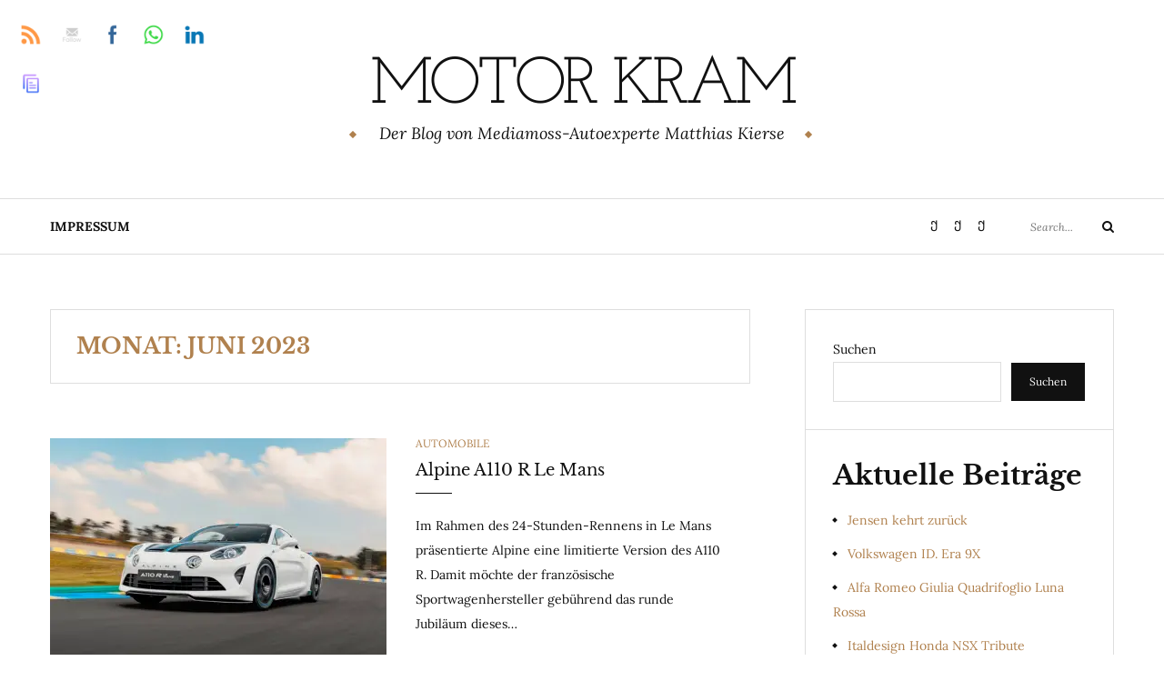

--- FILE ---
content_type: text/html; charset=UTF-8
request_url: https://motorkram.de/2023/06/
body_size: 16917
content:
<!DOCTYPE html>
<html class="no-js" lang="de">
<head>
	<meta charset="UTF-8">
	<meta name="viewport" content="width=device-width, initial-scale=1">
	<link rel="profile" href="http://gmpg.org/xfn/11">
	<title>Juni 2023 &#8211; Motor Kram</title>
<meta name='robots' content='max-image-preview:large, max-snippet:-1, max-video-preview:-1' />
<meta property="og:title" content="Juni 2023 &#8211; Motor Kram">
<meta property="og:type" content="website">
<meta property="og:locale" content="de_DE">
<meta property="og:site_name" content="Motor Kram">
<meta property="fb:app_id" content="100084221082330">
<meta name="twitter:card" content="summary_large_image">
<link rel='dns-prefetch' href='//www.googletagmanager.com' />
<link rel='dns-prefetch' href='//stats.wp.com' />

<link rel='preconnect' href='//i0.wp.com' />
<link rel='preconnect' href='//c0.wp.com' />
<link rel="alternate" type="application/rss+xml" title="Motor Kram &raquo; Feed" href="https://motorkram.de/feed/" />
<link rel="alternate" type="application/rss+xml" title="Motor Kram &raquo; Kommentar-Feed" href="https://motorkram.de/comments/feed/" />
<link id='omgf-preload-0' rel='preload' href='//motorkram.de/wp-content/uploads/omgf/yosemite-fonts/josefin-slab-normal-latin-400.woff2?ver=1662023659' as='font' type='font/woff2' crossorigin />
<link id='omgf-preload-1' rel='preload' href='//motorkram.de/wp-content/uploads/omgf/yosemite-fonts/libre-baskerville-italic-latin-ext-400.woff2?ver=1662023659' as='font' type='font/woff2' crossorigin />
<link id='omgf-preload-2' rel='preload' href='//motorkram.de/wp-content/uploads/omgf/yosemite-fonts/libre-baskerville-italic-latin-400.woff2?ver=1662023659' as='font' type='font/woff2' crossorigin />
<link id='omgf-preload-3' rel='preload' href='//motorkram.de/wp-content/uploads/omgf/yosemite-fonts/libre-baskerville-normal-latin-ext-400.woff2?ver=1662023659' as='font' type='font/woff2' crossorigin />
<link id='omgf-preload-4' rel='preload' href='//motorkram.de/wp-content/uploads/omgf/yosemite-fonts/libre-baskerville-normal-latin-400.woff2?ver=1662023659' as='font' type='font/woff2' crossorigin />
<link id='omgf-preload-5' rel='preload' href='//motorkram.de/wp-content/uploads/omgf/yosemite-fonts/libre-baskerville-normal-latin-ext-700.woff2?ver=1662023659' as='font' type='font/woff2' crossorigin />
<link id='omgf-preload-6' rel='preload' href='//motorkram.de/wp-content/uploads/omgf/yosemite-fonts/libre-baskerville-normal-latin-700.woff2?ver=1662023659' as='font' type='font/woff2' crossorigin />
<link id='omgf-preload-7' rel='preload' href='//motorkram.de/wp-content/uploads/omgf/yosemite-fonts/lora-italic-latin-ext.woff2?ver=1662023659' as='font' type='font/woff2' crossorigin />
<link id='omgf-preload-8' rel='preload' href='//motorkram.de/wp-content/uploads/omgf/yosemite-fonts/lora-italic-latin.woff2?ver=1662023659' as='font' type='font/woff2' crossorigin />
<link id='omgf-preload-9' rel='preload' href='//motorkram.de/wp-content/uploads/omgf/yosemite-fonts/lora-normal-latin-ext.woff2?ver=1662023659' as='font' type='font/woff2' crossorigin />
<link id='omgf-preload-10' rel='preload' href='//motorkram.de/wp-content/uploads/omgf/yosemite-fonts/lora-normal-latin.woff2?ver=1662023659' as='font' type='font/woff2' crossorigin />
<link id='omgf-preload-11' rel='preload' href='//motorkram.de/wp-content/uploads/omgf/googlesitekit-fonts/google-sans-display-normal-latin-ext-400.woff2?ver=1662023659' as='font' type='font/woff2' crossorigin />
<link id='omgf-preload-12' rel='preload' href='//motorkram.de/wp-content/uploads/omgf/googlesitekit-fonts/google-sans-display-normal-latin-400.woff2?ver=1662023659' as='font' type='font/woff2' crossorigin />
<link id='omgf-preload-13' rel='preload' href='//motorkram.de/wp-content/uploads/omgf/googlesitekit-fonts/google-sans-display-normal-latin-ext-500.woff2?ver=1662023659' as='font' type='font/woff2' crossorigin />
<link id='omgf-preload-14' rel='preload' href='//motorkram.de/wp-content/uploads/omgf/googlesitekit-fonts/google-sans-display-normal-latin-500.woff2?ver=1662023659' as='font' type='font/woff2' crossorigin />
<link id='omgf-preload-15' rel='preload' href='//motorkram.de/wp-content/uploads/omgf/googlesitekit-fonts/google-sans-display-normal-latin-ext-700.woff2?ver=1662023659' as='font' type='font/woff2' crossorigin />
<link id='omgf-preload-16' rel='preload' href='//motorkram.de/wp-content/uploads/omgf/googlesitekit-fonts/google-sans-display-normal-latin-700.woff2?ver=1662023659' as='font' type='font/woff2' crossorigin />
<link id='omgf-preload-17' rel='preload' href='//motorkram.de/wp-content/uploads/omgf/googlesitekit-fonts/google-sans-text-normal-latin-ext-400.woff2?ver=1662023659' as='font' type='font/woff2' crossorigin />
<link id='omgf-preload-18' rel='preload' href='//motorkram.de/wp-content/uploads/omgf/googlesitekit-fonts/google-sans-text-normal-latin-400.woff2?ver=1662023659' as='font' type='font/woff2' crossorigin />
<link id='omgf-preload-19' rel='preload' href='//motorkram.de/wp-content/uploads/omgf/googlesitekit-fonts/google-sans-text-normal-latin-ext-500.woff2?ver=1662023659' as='font' type='font/woff2' crossorigin />
<link id='omgf-preload-20' rel='preload' href='//motorkram.de/wp-content/uploads/omgf/googlesitekit-fonts/google-sans-text-normal-latin-500.woff2?ver=1662023659' as='font' type='font/woff2' crossorigin />
<link rel='stylesheet' id='all-css-88eb4956ed7625b5731b09afea888ead' href='https://motorkram.de/wp-content/boost-cache/static/06475e5963.min.css' type='text/css' media='all' />
<style id='wp-img-auto-sizes-contain-inline-css'>
img:is([sizes=auto i],[sizes^="auto," i]){contain-intrinsic-size:3000px 1500px}
/*# sourceURL=wp-img-auto-sizes-contain-inline-css */
</style>
<style id='wp-emoji-styles-inline-css'>

	img.wp-smiley, img.emoji {
		display: inline !important;
		border: none !important;
		box-shadow: none !important;
		height: 1em !important;
		width: 1em !important;
		margin: 0 0.07em !important;
		vertical-align: -0.1em !important;
		background: none !important;
		padding: 0 !important;
	}
/*# sourceURL=wp-emoji-styles-inline-css */
</style>
<style id='wp-block-library-inline-css'>
:root{--wp-block-synced-color:#7a00df;--wp-block-synced-color--rgb:122,0,223;--wp-bound-block-color:var(--wp-block-synced-color);--wp-editor-canvas-background:#ddd;--wp-admin-theme-color:#007cba;--wp-admin-theme-color--rgb:0,124,186;--wp-admin-theme-color-darker-10:#006ba1;--wp-admin-theme-color-darker-10--rgb:0,107,160.5;--wp-admin-theme-color-darker-20:#005a87;--wp-admin-theme-color-darker-20--rgb:0,90,135;--wp-admin-border-width-focus:2px}@media (min-resolution:192dpi){:root{--wp-admin-border-width-focus:1.5px}}.wp-element-button{cursor:pointer}:root .has-very-light-gray-background-color{background-color:#eee}:root .has-very-dark-gray-background-color{background-color:#313131}:root .has-very-light-gray-color{color:#eee}:root .has-very-dark-gray-color{color:#313131}:root .has-vivid-green-cyan-to-vivid-cyan-blue-gradient-background{background:linear-gradient(135deg,#00d084,#0693e3)}:root .has-purple-crush-gradient-background{background:linear-gradient(135deg,#34e2e4,#4721fb 50%,#ab1dfe)}:root .has-hazy-dawn-gradient-background{background:linear-gradient(135deg,#faaca8,#dad0ec)}:root .has-subdued-olive-gradient-background{background:linear-gradient(135deg,#fafae1,#67a671)}:root .has-atomic-cream-gradient-background{background:linear-gradient(135deg,#fdd79a,#004a59)}:root .has-nightshade-gradient-background{background:linear-gradient(135deg,#330968,#31cdcf)}:root .has-midnight-gradient-background{background:linear-gradient(135deg,#020381,#2874fc)}:root{--wp--preset--font-size--normal:16px;--wp--preset--font-size--huge:42px}.has-regular-font-size{font-size:1em}.has-larger-font-size{font-size:2.625em}.has-normal-font-size{font-size:var(--wp--preset--font-size--normal)}.has-huge-font-size{font-size:var(--wp--preset--font-size--huge)}.has-text-align-center{text-align:center}.has-text-align-left{text-align:left}.has-text-align-right{text-align:right}.has-fit-text{white-space:nowrap!important}#end-resizable-editor-section{display:none}.aligncenter{clear:both}.items-justified-left{justify-content:flex-start}.items-justified-center{justify-content:center}.items-justified-right{justify-content:flex-end}.items-justified-space-between{justify-content:space-between}.screen-reader-text{border:0;clip-path:inset(50%);height:1px;margin:-1px;overflow:hidden;padding:0;position:absolute;width:1px;word-wrap:normal!important}.screen-reader-text:focus{background-color:#ddd;clip-path:none;color:#444;display:block;font-size:1em;height:auto;left:5px;line-height:normal;padding:15px 23px 14px;text-decoration:none;top:5px;width:auto;z-index:100000}html :where(.has-border-color){border-style:solid}html :where([style*=border-top-color]){border-top-style:solid}html :where([style*=border-right-color]){border-right-style:solid}html :where([style*=border-bottom-color]){border-bottom-style:solid}html :where([style*=border-left-color]){border-left-style:solid}html :where([style*=border-width]){border-style:solid}html :where([style*=border-top-width]){border-top-style:solid}html :where([style*=border-right-width]){border-right-style:solid}html :where([style*=border-bottom-width]){border-bottom-style:solid}html :where([style*=border-left-width]){border-left-style:solid}html :where(img[class*=wp-image-]){height:auto;max-width:100%}:where(figure){margin:0 0 1em}html :where(.is-position-sticky){--wp-admin--admin-bar--position-offset:var(--wp-admin--admin-bar--height,0px)}@media screen and (max-width:600px){html :where(.is-position-sticky){--wp-admin--admin-bar--position-offset:0px}}

/*# sourceURL=wp-block-library-inline-css */
</style><style id='wp-block-archives-inline-css'>
.wp-block-archives{box-sizing:border-box}.wp-block-archives-dropdown label{display:block}
/*# sourceURL=https://motorkram.de/wp-includes/blocks/archives/style.min.css */
</style>
<style id='wp-block-categories-inline-css'>
.wp-block-categories{box-sizing:border-box}.wp-block-categories.alignleft{margin-right:2em}.wp-block-categories.alignright{margin-left:2em}.wp-block-categories.wp-block-categories-dropdown.aligncenter{text-align:center}.wp-block-categories .wp-block-categories__label{display:block;width:100%}
/*# sourceURL=https://motorkram.de/wp-includes/blocks/categories/style.min.css */
</style>
<style id='wp-block-heading-inline-css'>
h1:where(.wp-block-heading).has-background,h2:where(.wp-block-heading).has-background,h3:where(.wp-block-heading).has-background,h4:where(.wp-block-heading).has-background,h5:where(.wp-block-heading).has-background,h6:where(.wp-block-heading).has-background{padding:1.25em 2.375em}h1.has-text-align-left[style*=writing-mode]:where([style*=vertical-lr]),h1.has-text-align-right[style*=writing-mode]:where([style*=vertical-rl]),h2.has-text-align-left[style*=writing-mode]:where([style*=vertical-lr]),h2.has-text-align-right[style*=writing-mode]:where([style*=vertical-rl]),h3.has-text-align-left[style*=writing-mode]:where([style*=vertical-lr]),h3.has-text-align-right[style*=writing-mode]:where([style*=vertical-rl]),h4.has-text-align-left[style*=writing-mode]:where([style*=vertical-lr]),h4.has-text-align-right[style*=writing-mode]:where([style*=vertical-rl]),h5.has-text-align-left[style*=writing-mode]:where([style*=vertical-lr]),h5.has-text-align-right[style*=writing-mode]:where([style*=vertical-rl]),h6.has-text-align-left[style*=writing-mode]:where([style*=vertical-lr]),h6.has-text-align-right[style*=writing-mode]:where([style*=vertical-rl]){rotate:180deg}
/*# sourceURL=https://motorkram.de/wp-includes/blocks/heading/style.min.css */
</style>
<style id='wp-block-latest-posts-inline-css'>
.wp-block-latest-posts{box-sizing:border-box}.wp-block-latest-posts.alignleft{margin-right:2em}.wp-block-latest-posts.alignright{margin-left:2em}.wp-block-latest-posts.wp-block-latest-posts__list{list-style:none}.wp-block-latest-posts.wp-block-latest-posts__list li{clear:both;overflow-wrap:break-word}.wp-block-latest-posts.is-grid{display:flex;flex-wrap:wrap}.wp-block-latest-posts.is-grid li{margin:0 1.25em 1.25em 0;width:100%}@media (min-width:600px){.wp-block-latest-posts.columns-2 li{width:calc(50% - .625em)}.wp-block-latest-posts.columns-2 li:nth-child(2n){margin-right:0}.wp-block-latest-posts.columns-3 li{width:calc(33.33333% - .83333em)}.wp-block-latest-posts.columns-3 li:nth-child(3n){margin-right:0}.wp-block-latest-posts.columns-4 li{width:calc(25% - .9375em)}.wp-block-latest-posts.columns-4 li:nth-child(4n){margin-right:0}.wp-block-latest-posts.columns-5 li{width:calc(20% - 1em)}.wp-block-latest-posts.columns-5 li:nth-child(5n){margin-right:0}.wp-block-latest-posts.columns-6 li{width:calc(16.66667% - 1.04167em)}.wp-block-latest-posts.columns-6 li:nth-child(6n){margin-right:0}}:root :where(.wp-block-latest-posts.is-grid){padding:0}:root :where(.wp-block-latest-posts.wp-block-latest-posts__list){padding-left:0}.wp-block-latest-posts__post-author,.wp-block-latest-posts__post-date{display:block;font-size:.8125em}.wp-block-latest-posts__post-excerpt,.wp-block-latest-posts__post-full-content{margin-bottom:1em;margin-top:.5em}.wp-block-latest-posts__featured-image a{display:inline-block}.wp-block-latest-posts__featured-image img{height:auto;max-width:100%;width:auto}.wp-block-latest-posts__featured-image.alignleft{float:left;margin-right:1em}.wp-block-latest-posts__featured-image.alignright{float:right;margin-left:1em}.wp-block-latest-posts__featured-image.aligncenter{margin-bottom:1em;text-align:center}
/*# sourceURL=https://motorkram.de/wp-includes/blocks/latest-posts/style.min.css */
</style>
<style id='wp-block-search-inline-css'>
.wp-block-search__button{margin-left:10px;word-break:normal}.wp-block-search__button.has-icon{line-height:0}.wp-block-search__button svg{height:1.25em;min-height:24px;min-width:24px;width:1.25em;fill:currentColor;vertical-align:text-bottom}:where(.wp-block-search__button){border:1px solid #ccc;padding:6px 10px}.wp-block-search__inside-wrapper{display:flex;flex:auto;flex-wrap:nowrap;max-width:100%}.wp-block-search__label{width:100%}.wp-block-search.wp-block-search__button-only .wp-block-search__button{box-sizing:border-box;display:flex;flex-shrink:0;justify-content:center;margin-left:0;max-width:100%}.wp-block-search.wp-block-search__button-only .wp-block-search__inside-wrapper{min-width:0!important;transition-property:width}.wp-block-search.wp-block-search__button-only .wp-block-search__input{flex-basis:100%;transition-duration:.3s}.wp-block-search.wp-block-search__button-only.wp-block-search__searchfield-hidden,.wp-block-search.wp-block-search__button-only.wp-block-search__searchfield-hidden .wp-block-search__inside-wrapper{overflow:hidden}.wp-block-search.wp-block-search__button-only.wp-block-search__searchfield-hidden .wp-block-search__input{border-left-width:0!important;border-right-width:0!important;flex-basis:0;flex-grow:0;margin:0;min-width:0!important;padding-left:0!important;padding-right:0!important;width:0!important}:where(.wp-block-search__input){appearance:none;border:1px solid #949494;flex-grow:1;font-family:inherit;font-size:inherit;font-style:inherit;font-weight:inherit;letter-spacing:inherit;line-height:inherit;margin-left:0;margin-right:0;min-width:3rem;padding:8px;text-decoration:unset!important;text-transform:inherit}:where(.wp-block-search__button-inside .wp-block-search__inside-wrapper){background-color:#fff;border:1px solid #949494;box-sizing:border-box;padding:4px}:where(.wp-block-search__button-inside .wp-block-search__inside-wrapper) .wp-block-search__input{border:none;border-radius:0;padding:0 4px}:where(.wp-block-search__button-inside .wp-block-search__inside-wrapper) .wp-block-search__input:focus{outline:none}:where(.wp-block-search__button-inside .wp-block-search__inside-wrapper) :where(.wp-block-search__button){padding:4px 8px}.wp-block-search.aligncenter .wp-block-search__inside-wrapper{margin:auto}.wp-block[data-align=right] .wp-block-search.wp-block-search__button-only .wp-block-search__inside-wrapper{float:right}
/*# sourceURL=https://motorkram.de/wp-includes/blocks/search/style.min.css */
</style>
<style id='wp-block-group-inline-css'>
.wp-block-group{box-sizing:border-box}:where(.wp-block-group.wp-block-group-is-layout-constrained){position:relative}
/*# sourceURL=https://motorkram.de/wp-includes/blocks/group/style.min.css */
</style>
<style id='global-styles-inline-css'>
:root{--wp--preset--aspect-ratio--square: 1;--wp--preset--aspect-ratio--4-3: 4/3;--wp--preset--aspect-ratio--3-4: 3/4;--wp--preset--aspect-ratio--3-2: 3/2;--wp--preset--aspect-ratio--2-3: 2/3;--wp--preset--aspect-ratio--16-9: 16/9;--wp--preset--aspect-ratio--9-16: 9/16;--wp--preset--color--black: #000000;--wp--preset--color--cyan-bluish-gray: #abb8c3;--wp--preset--color--white: #ffffff;--wp--preset--color--pale-pink: #f78da7;--wp--preset--color--vivid-red: #cf2e2e;--wp--preset--color--luminous-vivid-orange: #ff6900;--wp--preset--color--luminous-vivid-amber: #fcb900;--wp--preset--color--light-green-cyan: #7bdcb5;--wp--preset--color--vivid-green-cyan: #00d084;--wp--preset--color--pale-cyan-blue: #8ed1fc;--wp--preset--color--vivid-cyan-blue: #0693e3;--wp--preset--color--vivid-purple: #9b51e0;--wp--preset--gradient--vivid-cyan-blue-to-vivid-purple: linear-gradient(135deg,rgb(6,147,227) 0%,rgb(155,81,224) 100%);--wp--preset--gradient--light-green-cyan-to-vivid-green-cyan: linear-gradient(135deg,rgb(122,220,180) 0%,rgb(0,208,130) 100%);--wp--preset--gradient--luminous-vivid-amber-to-luminous-vivid-orange: linear-gradient(135deg,rgb(252,185,0) 0%,rgb(255,105,0) 100%);--wp--preset--gradient--luminous-vivid-orange-to-vivid-red: linear-gradient(135deg,rgb(255,105,0) 0%,rgb(207,46,46) 100%);--wp--preset--gradient--very-light-gray-to-cyan-bluish-gray: linear-gradient(135deg,rgb(238,238,238) 0%,rgb(169,184,195) 100%);--wp--preset--gradient--cool-to-warm-spectrum: linear-gradient(135deg,rgb(74,234,220) 0%,rgb(151,120,209) 20%,rgb(207,42,186) 40%,rgb(238,44,130) 60%,rgb(251,105,98) 80%,rgb(254,248,76) 100%);--wp--preset--gradient--blush-light-purple: linear-gradient(135deg,rgb(255,206,236) 0%,rgb(152,150,240) 100%);--wp--preset--gradient--blush-bordeaux: linear-gradient(135deg,rgb(254,205,165) 0%,rgb(254,45,45) 50%,rgb(107,0,62) 100%);--wp--preset--gradient--luminous-dusk: linear-gradient(135deg,rgb(255,203,112) 0%,rgb(199,81,192) 50%,rgb(65,88,208) 100%);--wp--preset--gradient--pale-ocean: linear-gradient(135deg,rgb(255,245,203) 0%,rgb(182,227,212) 50%,rgb(51,167,181) 100%);--wp--preset--gradient--electric-grass: linear-gradient(135deg,rgb(202,248,128) 0%,rgb(113,206,126) 100%);--wp--preset--gradient--midnight: linear-gradient(135deg,rgb(2,3,129) 0%,rgb(40,116,252) 100%);--wp--preset--font-size--small: 13px;--wp--preset--font-size--medium: 20px;--wp--preset--font-size--large: 36px;--wp--preset--font-size--x-large: 42px;--wp--preset--spacing--20: 0.44rem;--wp--preset--spacing--30: 0.67rem;--wp--preset--spacing--40: 1rem;--wp--preset--spacing--50: 1.5rem;--wp--preset--spacing--60: 2.25rem;--wp--preset--spacing--70: 3.38rem;--wp--preset--spacing--80: 5.06rem;--wp--preset--shadow--natural: 6px 6px 9px rgba(0, 0, 0, 0.2);--wp--preset--shadow--deep: 12px 12px 50px rgba(0, 0, 0, 0.4);--wp--preset--shadow--sharp: 6px 6px 0px rgba(0, 0, 0, 0.2);--wp--preset--shadow--outlined: 6px 6px 0px -3px rgb(255, 255, 255), 6px 6px rgb(0, 0, 0);--wp--preset--shadow--crisp: 6px 6px 0px rgb(0, 0, 0);}:where(.is-layout-flex){gap: 0.5em;}:where(.is-layout-grid){gap: 0.5em;}body .is-layout-flex{display: flex;}.is-layout-flex{flex-wrap: wrap;align-items: center;}.is-layout-flex > :is(*, div){margin: 0;}body .is-layout-grid{display: grid;}.is-layout-grid > :is(*, div){margin: 0;}:where(.wp-block-columns.is-layout-flex){gap: 2em;}:where(.wp-block-columns.is-layout-grid){gap: 2em;}:where(.wp-block-post-template.is-layout-flex){gap: 1.25em;}:where(.wp-block-post-template.is-layout-grid){gap: 1.25em;}.has-black-color{color: var(--wp--preset--color--black) !important;}.has-cyan-bluish-gray-color{color: var(--wp--preset--color--cyan-bluish-gray) !important;}.has-white-color{color: var(--wp--preset--color--white) !important;}.has-pale-pink-color{color: var(--wp--preset--color--pale-pink) !important;}.has-vivid-red-color{color: var(--wp--preset--color--vivid-red) !important;}.has-luminous-vivid-orange-color{color: var(--wp--preset--color--luminous-vivid-orange) !important;}.has-luminous-vivid-amber-color{color: var(--wp--preset--color--luminous-vivid-amber) !important;}.has-light-green-cyan-color{color: var(--wp--preset--color--light-green-cyan) !important;}.has-vivid-green-cyan-color{color: var(--wp--preset--color--vivid-green-cyan) !important;}.has-pale-cyan-blue-color{color: var(--wp--preset--color--pale-cyan-blue) !important;}.has-vivid-cyan-blue-color{color: var(--wp--preset--color--vivid-cyan-blue) !important;}.has-vivid-purple-color{color: var(--wp--preset--color--vivid-purple) !important;}.has-black-background-color{background-color: var(--wp--preset--color--black) !important;}.has-cyan-bluish-gray-background-color{background-color: var(--wp--preset--color--cyan-bluish-gray) !important;}.has-white-background-color{background-color: var(--wp--preset--color--white) !important;}.has-pale-pink-background-color{background-color: var(--wp--preset--color--pale-pink) !important;}.has-vivid-red-background-color{background-color: var(--wp--preset--color--vivid-red) !important;}.has-luminous-vivid-orange-background-color{background-color: var(--wp--preset--color--luminous-vivid-orange) !important;}.has-luminous-vivid-amber-background-color{background-color: var(--wp--preset--color--luminous-vivid-amber) !important;}.has-light-green-cyan-background-color{background-color: var(--wp--preset--color--light-green-cyan) !important;}.has-vivid-green-cyan-background-color{background-color: var(--wp--preset--color--vivid-green-cyan) !important;}.has-pale-cyan-blue-background-color{background-color: var(--wp--preset--color--pale-cyan-blue) !important;}.has-vivid-cyan-blue-background-color{background-color: var(--wp--preset--color--vivid-cyan-blue) !important;}.has-vivid-purple-background-color{background-color: var(--wp--preset--color--vivid-purple) !important;}.has-black-border-color{border-color: var(--wp--preset--color--black) !important;}.has-cyan-bluish-gray-border-color{border-color: var(--wp--preset--color--cyan-bluish-gray) !important;}.has-white-border-color{border-color: var(--wp--preset--color--white) !important;}.has-pale-pink-border-color{border-color: var(--wp--preset--color--pale-pink) !important;}.has-vivid-red-border-color{border-color: var(--wp--preset--color--vivid-red) !important;}.has-luminous-vivid-orange-border-color{border-color: var(--wp--preset--color--luminous-vivid-orange) !important;}.has-luminous-vivid-amber-border-color{border-color: var(--wp--preset--color--luminous-vivid-amber) !important;}.has-light-green-cyan-border-color{border-color: var(--wp--preset--color--light-green-cyan) !important;}.has-vivid-green-cyan-border-color{border-color: var(--wp--preset--color--vivid-green-cyan) !important;}.has-pale-cyan-blue-border-color{border-color: var(--wp--preset--color--pale-cyan-blue) !important;}.has-vivid-cyan-blue-border-color{border-color: var(--wp--preset--color--vivid-cyan-blue) !important;}.has-vivid-purple-border-color{border-color: var(--wp--preset--color--vivid-purple) !important;}.has-vivid-cyan-blue-to-vivid-purple-gradient-background{background: var(--wp--preset--gradient--vivid-cyan-blue-to-vivid-purple) !important;}.has-light-green-cyan-to-vivid-green-cyan-gradient-background{background: var(--wp--preset--gradient--light-green-cyan-to-vivid-green-cyan) !important;}.has-luminous-vivid-amber-to-luminous-vivid-orange-gradient-background{background: var(--wp--preset--gradient--luminous-vivid-amber-to-luminous-vivid-orange) !important;}.has-luminous-vivid-orange-to-vivid-red-gradient-background{background: var(--wp--preset--gradient--luminous-vivid-orange-to-vivid-red) !important;}.has-very-light-gray-to-cyan-bluish-gray-gradient-background{background: var(--wp--preset--gradient--very-light-gray-to-cyan-bluish-gray) !important;}.has-cool-to-warm-spectrum-gradient-background{background: var(--wp--preset--gradient--cool-to-warm-spectrum) !important;}.has-blush-light-purple-gradient-background{background: var(--wp--preset--gradient--blush-light-purple) !important;}.has-blush-bordeaux-gradient-background{background: var(--wp--preset--gradient--blush-bordeaux) !important;}.has-luminous-dusk-gradient-background{background: var(--wp--preset--gradient--luminous-dusk) !important;}.has-pale-ocean-gradient-background{background: var(--wp--preset--gradient--pale-ocean) !important;}.has-electric-grass-gradient-background{background: var(--wp--preset--gradient--electric-grass) !important;}.has-midnight-gradient-background{background: var(--wp--preset--gradient--midnight) !important;}.has-small-font-size{font-size: var(--wp--preset--font-size--small) !important;}.has-medium-font-size{font-size: var(--wp--preset--font-size--medium) !important;}.has-large-font-size{font-size: var(--wp--preset--font-size--large) !important;}.has-x-large-font-size{font-size: var(--wp--preset--font-size--x-large) !important;}
/*# sourceURL=global-styles-inline-css */
</style>

<style id='classic-theme-styles-inline-css'>
/*! This file is auto-generated */
.wp-block-button__link{color:#fff;background-color:#32373c;border-radius:9999px;box-shadow:none;text-decoration:none;padding:calc(.667em + 2px) calc(1.333em + 2px);font-size:1.125em}.wp-block-file__button{background:#32373c;color:#fff;text-decoration:none}
/*# sourceURL=/wp-includes/css/classic-themes.min.css */
</style>
<link rel='stylesheet' id='yosemite-fonts-css' href='//motorkram.de/wp-content/uploads/omgf/yosemite-fonts/yosemite-fonts.css?ver=1662023659' media='all' />
<script type="text/javascript" src="https://motorkram.de/wp-includes/js/jquery/jquery.min.js?ver=3.7.1" id="jquery-core-js"></script>
<script type='text/javascript' src='https://motorkram.de/wp-includes/js/jquery/jquery-migrate.min.js?m=1691562647'></script>

<!-- Google Tag (gtac.js) durch Site-Kit hinzugefügt -->
<!-- Von Site Kit hinzugefügtes Google-Analytics-Snippet -->
<script type="text/javascript" src="https://www.googletagmanager.com/gtag/js?id=G-76GCZHX9JC" id="google_gtagjs-js" async></script>
<script type="text/javascript" id="google_gtagjs-js-after">
/* <![CDATA[ */
window.dataLayer = window.dataLayer || [];function gtag(){dataLayer.push(arguments);}
gtag("set","linker",{"domains":["motorkram.de"]});
gtag("js", new Date());
gtag("set", "developer_id.dZTNiMT", true);
gtag("config", "G-76GCZHX9JC");
//# sourceURL=google_gtagjs-js-after
/* ]]> */
</script>
<link rel="https://api.w.org/" href="https://motorkram.de/wp-json/" /><link rel="EditURI" type="application/rsd+xml" title="RSD" href="https://motorkram.de/xmlrpc.php?rsd" />
<meta name="generator" content="WordPress 6.9" />
<meta name="generator" content="Site Kit by Google 1.170.0" /><meta name="follow.[base64]" content="Zm9hlPukYqt78RKgcR6h"/>	<style>img#wpstats{display:none}</style>
			<script>document.documentElement.className = document.documentElement.className.replace( 'no-js', 'js' );</script>
	</head>

<body class="archive date wp-theme-yosemite-lite sfsi_actvite_theme_icons_only hfeed">
<div id="page" class="site">
	<span
		class="page-overlay"
		role="button"
		tabindex="-1"
			></span>
	<a class="skip-link screen-reader-text" href="#content">Skip to content</a>

	<header id="masthead" class="site-header" role="banner">
		<div class="site-branding container">
										<p class="site-title"><a href="https://motorkram.de/" rel="home">Motor Kram</a></p>
								<p class="site-description">Der Blog von Mediamoss-Autoexperte Matthias Kierse</p>
						</div><!-- .logo -->

		<div class="header-content">
			<div class="header-content__container container">
				<nav id="site-navigation" class="main-navigation" role="navigation">
					<button
						class="menu-toggle" aria-controls="primary-menu" aria-expanded="false"
											>Menu</button>
					<div id="primary-menu" class="menu"><ul>
<li class="page_item page-item-3"><a href="https://motorkram.de/impressum/">Impressum</a></li>
</ul></div>
				</nav><!-- #site-navigation -->

												<nav class="jetpack-social-navigation jetpack-social-navigation-genericons" aria-label="Menü „Links zu sozialen Netzwerken“">
				<div class="menu-privatsphaere-einstellungen-container"><ul id="menu-privatsphaere-einstellungen" class="menu"><li id="menu-item-172" class="menu-item menu-item-type-custom menu-item-object-custom menu-item-172"><a href="#consent-change"><span class="screen-reader-text">Privatsphäre-Einstellungen ändern</span></a></li>
<li id="menu-item-173" class="menu-item menu-item-type-custom menu-item-object-custom menu-item-173"><a href="#consent-history"><span class="screen-reader-text">Historie der Privatsphäre-Einstellungen</span></a></li>
<li id="menu-item-174" class="menu-item menu-item-type-custom menu-item-object-custom menu-item-174"><a href="#consent-revoke"><span class="screen-reader-text">Einwilligungen widerrufen</span></a></li>
</ul></div>			</nav><!-- .jetpack-social-navigation -->
							
				<!-- .header-search -->
				
<form role="search" method="get" class="search-form" action="https://motorkram.de/">
	<label>
		<span class="screen-reader-text">Search for:</span>
		<input type="search" class="search-field" placeholder="Search..." value="" name="s">
	</label>
	<button type="submit" class="search-submit">
		<i class="fa fa-search"></i>
		<span class="screen-reader-text">Search</span>
	</button>
</form>

			</div>
		</div><!-- .header-content -->

	</header><!-- #masthead -->
	
	<div id="content" class="site-content container">

	<div id="primary" class="content-area">
		<main id="main" class="site-main" role="main">

		
			<header class="page-header">
				<h2 class="page-title">Monat: <span>Juni 2023</span></h2>			</header><!-- .page-header -->

			<article id="post-3735" class="post-3735 post type-post status-publish format-standard has-post-thumbnail hentry category-automobile tag-a110 tag-a110-r tag-alpine yosemite-has-thumbnail">
		<div class="left-column">
		
<div class="entry-media">
	<a href="https://motorkram.de/alpine-a110-r-le-mans/" title="Alpine A110 R Le Mans">
		<img width="370" height="247" src="https://i0.wp.com/motorkram.de/wp-content/uploads/2023/06/AlpineA110RLeMans_2.jpg?resize=370%2C247&amp;ssl=1" class="attachment-post-thumbnail size-post-thumbnail wp-post-image" alt="ALPINE A110R" decoding="async" fetchpriority="high" srcset="https://i0.wp.com/motorkram.de/wp-content/uploads/2023/06/AlpineA110RLeMans_2.jpg?resize=770%2C513&amp;ssl=1 770w, https://i0.wp.com/motorkram.de/wp-content/uploads/2023/06/AlpineA110RLeMans_2.jpg?resize=370%2C247&amp;ssl=1 370w, https://i0.wp.com/motorkram.de/wp-content/uploads/2023/06/AlpineA110RLeMans_2.jpg?zoom=3&amp;resize=370%2C247&amp;ssl=1 1110w" sizes="(max-width: 370px) 100vw, 370px" />	</a>
</div>
	</div>
	
	<div class="right-column">
		<header class="entry-header">
			<div class="entry-meta"><span class="cat-links"><span class="screen-reader-text">Categories </span><a href="https://motorkram.de/category/automobile/" rel="category tag">Automobile</a></span></div>
			<h2 class="entry-title"><a href="https://motorkram.de/alpine-a110-r-le-mans/" rel="bookmark">Alpine A110 R Le Mans</a></h2>		</header><!-- .entry-header -->

		<div class="entry-content">
			<p>Im Rahmen des 24-Stunden-Rennens in Le Mans präsentierte Alpine eine limitierte Version des A110 R. Damit möchte der französische Sportwagenhersteller gebührend das runde Jubiläum dieses&#8230;</p>
		</div><!-- .entry-content -->

					<div class="entry-meta">
				<span class="posted-on"><i class="fa fa-clock-o"></i><a href="https://motorkram.de/alpine-a110-r-le-mans/" rel="bookmark"><time class="entry-date published" datetime="2023-06-28T06:30:08+00:00">28. Juni 2023</time><time class="updated" datetime="2023-06-25T11:02:26+00:00">25. Juni 2023</time></a></span>			</div>
			</div>
</article><!-- #post-## -->
<article id="post-3698" class="post-3698 post type-post status-publish format-standard has-post-thumbnail hentry category-museen tag-automuseum tag-verkehrshaus-luzern yosemite-has-thumbnail">
		<div class="left-column">
		
<div class="entry-media">
	<a href="https://motorkram.de/besuch-im-verkehrshaus-luzern/" title="Besuch im Verkehrshaus Luzern">
		<img width="370" height="247" src="https://i0.wp.com/motorkram.de/wp-content/uploads/2023/06/VerkehrshausLuzern_03.jpg?resize=370%2C247&amp;ssl=1" class="attachment-post-thumbnail size-post-thumbnail wp-post-image" alt="VerkehrshausLuzern" decoding="async" srcset="https://i0.wp.com/motorkram.de/wp-content/uploads/2023/06/VerkehrshausLuzern_03.jpg?resize=770%2C513&amp;ssl=1 770w, https://i0.wp.com/motorkram.de/wp-content/uploads/2023/06/VerkehrshausLuzern_03.jpg?resize=370%2C247&amp;ssl=1 370w, https://i0.wp.com/motorkram.de/wp-content/uploads/2023/06/VerkehrshausLuzern_03.jpg?zoom=3&amp;resize=370%2C247&amp;ssl=1 1110w" sizes="(max-width: 370px) 100vw, 370px" />	</a>
</div>
	</div>
	
	<div class="right-column">
		<header class="entry-header">
			<div class="entry-meta"><span class="cat-links"><span class="screen-reader-text">Categories </span><a href="https://motorkram.de/category/museen/" rel="category tag">Museen</a></span></div>
			<h2 class="entry-title"><a href="https://motorkram.de/besuch-im-verkehrshaus-luzern/" rel="bookmark">Besuch im Verkehrshaus Luzern</a></h2>		</header><!-- .entry-header -->

		<div class="entry-content">
			<p>Es wurde mal wieder Zeit ein schönes Museum zu besuchen. Dabei ging es erneut über die deutschen Grenzen hinweg. Ziel war das meistbesuchte Museum der&#8230;</p>
		</div><!-- .entry-content -->

					<div class="entry-meta">
				<span class="posted-on"><i class="fa fa-clock-o"></i><a href="https://motorkram.de/besuch-im-verkehrshaus-luzern/" rel="bookmark"><time class="entry-date published" datetime="2023-06-27T06:30:05+00:00">27. Juni 2023</time><time class="updated" datetime="2023-06-25T09:12:54+00:00">25. Juni 2023</time></a></span>			</div>
			</div>
</article><!-- #post-## -->
<article id="post-3656" class="post-3656 post type-post status-publish format-standard has-post-thumbnail hentry category-veranstaltungen tag-festival-of-dreams tag-hockenheimring tag-porsche yosemite-has-thumbnail">
		<div class="left-column">
		
<div class="entry-media">
	<a href="https://motorkram.de/porsche-festival-of-dreams-am-hockenheimring/" title="Porsche Festival of Dreams am Hockenheimring">
		<img width="370" height="247" src="https://i0.wp.com/motorkram.de/wp-content/uploads/2023/06/FestivalOfDreams_02.jpg?resize=370%2C247&amp;ssl=1" class="attachment-post-thumbnail size-post-thumbnail wp-post-image" alt="FestivalOfDreams" decoding="async" srcset="https://i0.wp.com/motorkram.de/wp-content/uploads/2023/06/FestivalOfDreams_02.jpg?resize=770%2C513&amp;ssl=1 770w, https://i0.wp.com/motorkram.de/wp-content/uploads/2023/06/FestivalOfDreams_02.jpg?resize=370%2C247&amp;ssl=1 370w, https://i0.wp.com/motorkram.de/wp-content/uploads/2023/06/FestivalOfDreams_02.jpg?zoom=3&amp;resize=370%2C247&amp;ssl=1 1110w" sizes="(max-width: 370px) 100vw, 370px" />	</a>
</div>
	</div>
	
	<div class="right-column">
		<header class="entry-header">
			<div class="entry-meta"><span class="cat-links"><span class="screen-reader-text">Categories </span><a href="https://motorkram.de/category/veranstaltungen/" rel="category tag">Veranstaltungen</a></span></div>
			<h2 class="entry-title"><a href="https://motorkram.de/porsche-festival-of-dreams-am-hockenheimring/" rel="bookmark">Porsche Festival of Dreams am Hockenheimring</a></h2>		</header><!-- .entry-header -->

		<div class="entry-content">
			<p>Dieser Blog war im Urlaub. Hat man vermutlich gemerkt, immerhin kamen zwei Wochen lang keine Updates. Doch was wäre ein Urlaub ohne Autos, wenn ein&#8230;</p>
		</div><!-- .entry-content -->

					<div class="entry-meta">
				<span class="posted-on"><i class="fa fa-clock-o"></i><a href="https://motorkram.de/porsche-festival-of-dreams-am-hockenheimring/" rel="bookmark"><time class="entry-date published" datetime="2023-06-26T06:30:58+00:00">26. Juni 2023</time><time class="updated" datetime="2023-06-26T19:38:54+00:00">26. Juni 2023</time></a></span>			</div>
			</div>
</article><!-- #post-## -->
<article id="post-3641" class="post-3641 post type-post status-publish format-standard has-post-thumbnail hentry category-automobile tag-audi tag-tt yosemite-has-thumbnail">
		<div class="left-column">
		
<div class="entry-media">
	<a href="https://motorkram.de/25-jahre-audi-tt/" title="25 Jahre Audi TT">
		<img width="370" height="247" src="https://i0.wp.com/motorkram.de/wp-content/uploads/2023/06/25YAudiTT_01.jpg?resize=370%2C247&amp;ssl=1" class="attachment-post-thumbnail size-post-thumbnail wp-post-image" alt="A timeless design icon: The Audi TT turns" decoding="async" loading="lazy" srcset="https://i0.wp.com/motorkram.de/wp-content/uploads/2023/06/25YAudiTT_01.jpg?resize=770%2C513&amp;ssl=1 770w, https://i0.wp.com/motorkram.de/wp-content/uploads/2023/06/25YAudiTT_01.jpg?resize=370%2C247&amp;ssl=1 370w, https://i0.wp.com/motorkram.de/wp-content/uploads/2023/06/25YAudiTT_01.jpg?zoom=3&amp;resize=370%2C247&amp;ssl=1 1110w" sizes="auto, (max-width: 370px) 100vw, 370px" />	</a>
</div>
	</div>
	
	<div class="right-column">
		<header class="entry-header">
			<div class="entry-meta"><span class="cat-links"><span class="screen-reader-text">Categories </span><a href="https://motorkram.de/category/automobile/" rel="category tag">Automobile</a></span></div>
			<h2 class="entry-title"><a href="https://motorkram.de/25-jahre-audi-tt/" rel="bookmark">25 Jahre Audi TT</a></h2>		</header><!-- .entry-header -->

		<div class="entry-content">
			<p>Eigentlich müsste dieser Text mit einer Klarstellung beginnen. Zumindest aber mit einer deutlichen Frage in Richtung Ingolstadt. Die Klarstellung müsste lauten: Der Audi TT ist&#8230;</p>
		</div><!-- .entry-content -->

					<div class="entry-meta">
				<span class="posted-on"><i class="fa fa-clock-o"></i><a href="https://motorkram.de/25-jahre-audi-tt/" rel="bookmark"><time class="entry-date published" datetime="2023-06-09T06:30:49+00:00">9. Juni 2023</time><time class="updated" datetime="2023-06-05T07:47:06+00:00">5. Juni 2023</time></a></span>			</div>
			</div>
</article><!-- #post-## -->
<article id="post-3631" class="post-3631 post type-post status-publish format-standard has-post-thumbnail hentry category-automobile tag-hoffman tag-x-8 yosemite-has-thumbnail">
		<div class="left-column">
		
<div class="entry-media">
	<a href="https://motorkram.de/hoffman-x-8/" title="Hoffman X-8">
		<img width="370" height="247" src="https://i0.wp.com/motorkram.de/wp-content/uploads/2023/06/HoffmanX8Prototype_2.jpg?resize=370%2C247&amp;ssl=1" class="attachment-post-thumbnail size-post-thumbnail wp-post-image" alt="HoffmanX8Prototype" decoding="async" loading="lazy" srcset="https://i0.wp.com/motorkram.de/wp-content/uploads/2023/06/HoffmanX8Prototype_2.jpg?resize=770%2C513&amp;ssl=1 770w, https://i0.wp.com/motorkram.de/wp-content/uploads/2023/06/HoffmanX8Prototype_2.jpg?resize=370%2C247&amp;ssl=1 370w, https://i0.wp.com/motorkram.de/wp-content/uploads/2023/06/HoffmanX8Prototype_2.jpg?zoom=3&amp;resize=370%2C247&amp;ssl=1 1110w" sizes="auto, (max-width: 370px) 100vw, 370px" />	</a>
</div>
	</div>
	
	<div class="right-column">
		<header class="entry-header">
			<div class="entry-meta"><span class="cat-links"><span class="screen-reader-text">Categories </span><a href="https://motorkram.de/category/automobile/" rel="category tag">Automobile</a></span></div>
			<h2 class="entry-title"><a href="https://motorkram.de/hoffman-x-8/" rel="bookmark">Hoffman X-8</a></h2>		</header><!-- .entry-header -->

		<div class="entry-content">
			<p>Stromlinienförmige Karosserien wurden ab den späten 1920er Jahren immer wichtiger im Automobilbau. Zeitweise bauten einige Karosseriebauer fast nichts anderes mehr für ihre wohlhabenden Kunden. Einige&#8230;</p>
		</div><!-- .entry-content -->

					<div class="entry-meta">
				<span class="posted-on"><i class="fa fa-clock-o"></i><a href="https://motorkram.de/hoffman-x-8/" rel="bookmark"><time class="entry-date published" datetime="2023-06-07T06:30:37+00:00">7. Juni 2023</time><time class="updated" datetime="2023-06-04T09:53:18+00:00">4. Juni 2023</time></a></span>			</div>
			</div>
</article><!-- #post-## -->
<article id="post-3622" class="post-3622 post type-post status-publish format-standard has-post-thumbnail hentry category-automobile tag-birdcage tag-kode61 yosemite-has-thumbnail">
		<div class="left-column">
		
<div class="entry-media">
	<a href="https://motorkram.de/kode61-birdcage/" title="Kode61 Birdcage">
		<img width="370" height="247" src="https://i0.wp.com/motorkram.de/wp-content/uploads/2023/06/Kode61Birdcage_1.jpg?resize=370%2C247&amp;ssl=1" class="attachment-post-thumbnail size-post-thumbnail wp-post-image" alt="Kode61Birdcage" decoding="async" loading="lazy" srcset="https://i0.wp.com/motorkram.de/wp-content/uploads/2023/06/Kode61Birdcage_1.jpg?resize=770%2C513&amp;ssl=1 770w, https://i0.wp.com/motorkram.de/wp-content/uploads/2023/06/Kode61Birdcage_1.jpg?resize=370%2C247&amp;ssl=1 370w, https://i0.wp.com/motorkram.de/wp-content/uploads/2023/06/Kode61Birdcage_1.jpg?zoom=3&amp;resize=370%2C247&amp;ssl=1 1110w" sizes="auto, (max-width: 370px) 100vw, 370px" />	</a>
</div>
	</div>
	
	<div class="right-column">
		<header class="entry-header">
			<div class="entry-meta"><span class="cat-links"><span class="screen-reader-text">Categories </span><a href="https://motorkram.de/category/automobile/" rel="category tag">Automobile</a></span></div>
			<h2 class="entry-title"><a href="https://motorkram.de/kode61-birdcage/" rel="bookmark">Kode61 Birdcage</a></h2>		</header><!-- .entry-header -->

		<div class="entry-content">
			<p>Der japanische Designer Ken Okuyama wurde einst für die Gestaltung des Ferrari Enzo, des 599 GTB und des 612 Scaglietti bekannt. Hinzu kam das Maserati&#8230;</p>
		</div><!-- .entry-content -->

					<div class="entry-meta">
				<span class="posted-on"><i class="fa fa-clock-o"></i><a href="https://motorkram.de/kode61-birdcage/" rel="bookmark"><time class="entry-date published" datetime="2023-06-06T06:30:07+00:00">6. Juni 2023</time><time class="updated" datetime="2023-06-04T07:30:49+00:00">4. Juni 2023</time></a></span>			</div>
			</div>
</article><!-- #post-## -->
<article id="post-3609" class="post-3609 post type-post status-publish format-standard has-post-thumbnail hentry category-automobile tag-black-badge tag-cullinan tag-rolls-royce yosemite-has-thumbnail">
		<div class="left-column">
		
<div class="entry-media">
	<a href="https://motorkram.de/rolls-royce-cullinan-black-badge-blue-shadow/" title="Rolls-Royce Cullinan Black Badge Blue Shadow">
		<img width="370" height="247" src="https://i0.wp.com/motorkram.de/wp-content/uploads/2023/06/BlackBadgeCullinanBlueShadow_03.jpg?resize=370%2C247&amp;ssl=1" class="attachment-post-thumbnail size-post-thumbnail wp-post-image" alt="BlackBadgeCullinanBlueShadow" decoding="async" loading="lazy" srcset="https://i0.wp.com/motorkram.de/wp-content/uploads/2023/06/BlackBadgeCullinanBlueShadow_03.jpg?resize=770%2C513&amp;ssl=1 770w, https://i0.wp.com/motorkram.de/wp-content/uploads/2023/06/BlackBadgeCullinanBlueShadow_03.jpg?resize=370%2C247&amp;ssl=1 370w, https://i0.wp.com/motorkram.de/wp-content/uploads/2023/06/BlackBadgeCullinanBlueShadow_03.jpg?zoom=3&amp;resize=370%2C247&amp;ssl=1 1110w" sizes="auto, (max-width: 370px) 100vw, 370px" />	</a>
</div>
	</div>
	
	<div class="right-column">
		<header class="entry-header">
			<div class="entry-meta"><span class="cat-links"><span class="screen-reader-text">Categories </span><a href="https://motorkram.de/category/automobile/" rel="category tag">Automobile</a></span></div>
			<h2 class="entry-title"><a href="https://motorkram.de/rolls-royce-cullinan-black-badge-blue-shadow/" rel="bookmark">Rolls-Royce Cullinan Black Badge Blue Shadow</a></h2>		</header><!-- .entry-header -->

		<div class="entry-content">
			<p>Unser Heimatplanet, die Erde, wird bekanntlich auch als blauer Planet bezeichnet. Dieser Beiname beruht auf mehreren Naturphänomenen. Zum einen zeigen sich die Weltmeere bei gutem&#8230;</p>
		</div><!-- .entry-content -->

					<div class="entry-meta">
				<span class="posted-on"><i class="fa fa-clock-o"></i><a href="https://motorkram.de/rolls-royce-cullinan-black-badge-blue-shadow/" rel="bookmark"><time class="entry-date published" datetime="2023-06-05T06:30:45+00:00">5. Juni 2023</time><time class="updated" datetime="2023-06-03T06:48:18+00:00">3. Juni 2023</time></a></span>			</div>
			</div>
</article><!-- #post-## -->
<article id="post-3596" class="post-3596 post type-post status-publish format-standard has-post-thumbnail hentry category-automobile tag-golf tag-golf-r tag-volkswagen tag-vw yosemite-has-thumbnail">
		<div class="left-column">
		
<div class="entry-media">
	<a href="https://motorkram.de/volkswagen-golf-r-333-limited-edition/" title="Volkswagen Golf R 333 Limited Edition">
		<img width="370" height="247" src="https://i0.wp.com/motorkram.de/wp-content/uploads/2023/06/VWGolfR333_01.jpg?resize=370%2C247&amp;ssl=1" class="attachment-post-thumbnail size-post-thumbnail wp-post-image" alt="Volkswagen Golf R 333 Limited Edition" decoding="async" loading="lazy" srcset="https://i0.wp.com/motorkram.de/wp-content/uploads/2023/06/VWGolfR333_01.jpg?resize=770%2C513&amp;ssl=1 770w, https://i0.wp.com/motorkram.de/wp-content/uploads/2023/06/VWGolfR333_01.jpg?resize=370%2C247&amp;ssl=1 370w, https://i0.wp.com/motorkram.de/wp-content/uploads/2023/06/VWGolfR333_01.jpg?zoom=3&amp;resize=370%2C247&amp;ssl=1 1110w" sizes="auto, (max-width: 370px) 100vw, 370px" />	</a>
</div>
	</div>
	
	<div class="right-column">
		<header class="entry-header">
			<div class="entry-meta"><span class="cat-links"><span class="screen-reader-text">Categories </span><a href="https://motorkram.de/category/automobile/" rel="category tag">Automobile</a></span></div>
			<h2 class="entry-title"><a href="https://motorkram.de/volkswagen-golf-r-333-limited-edition/" rel="bookmark">Volkswagen Golf R 333 Limited Edition</a></h2>		</header><!-- .entry-header -->

		<div class="entry-content">
			<p>Volkswagen präsentiert erstmals ein R-Modell mit durchlaufender Nummerierung auf einer Plakette im Innenraum. Vom Golf R 333 Limited Edition entstehen nur 333 Exemplare, basierend auf&#8230;</p>
		</div><!-- .entry-content -->

					<div class="entry-meta">
				<span class="posted-on"><i class="fa fa-clock-o"></i><a href="https://motorkram.de/volkswagen-golf-r-333-limited-edition/" rel="bookmark"><time class="entry-date published updated" datetime="2023-06-01T05:33:05+00:00">1. Juni 2023</time></a></span>			</div>
			</div>
</article><!-- #post-## -->

		</main><!-- #main -->
	</div><!-- #primary -->

<aside id="secondary" class="widget-area add_sticky_sidebar" role="complementary">
	<section id="block-2" class="widget widget_block widget_search"><form role="search" method="get" action="https://motorkram.de/" class="wp-block-search__button-outside wp-block-search__text-button wp-block-search"    ><label class="wp-block-search__label" for="wp-block-search__input-1" >Suchen</label><div class="wp-block-search__inside-wrapper" ><input class="wp-block-search__input" id="wp-block-search__input-1" placeholder="" value="" type="search" name="s" required /><button aria-label="Suchen" class="wp-block-search__button wp-element-button" type="submit" >Suchen</button></div></form></section><section id="block-3" class="widget widget_block">
<div class="wp-block-group"><div class="wp-block-group__inner-container is-layout-flow wp-block-group-is-layout-flow">
<h2 class="wp-block-heading">Aktuelle Beiträge</h2>


<ul class="wp-block-latest-posts__list wp-block-latest-posts"><li><a class="wp-block-latest-posts__post-title" href="https://motorkram.de/jensen-kehrt-zurueck/">Jensen kehrt zurück</a></li>
<li><a class="wp-block-latest-posts__post-title" href="https://motorkram.de/volkswagen-id-era-9x/">Volkswagen ID. Era 9X</a></li>
<li><a class="wp-block-latest-posts__post-title" href="https://motorkram.de/alfa-romeo-giulia-quadrifoglio-luna-rossa/">Alfa Romeo Giulia Quadrifoglio Luna Rossa</a></li>
<li><a class="wp-block-latest-posts__post-title" href="https://motorkram.de/italdesign-honda-nsx-tribute/">Italdesign Honda NSX Tribute</a></li>
<li><a class="wp-block-latest-posts__post-title" href="https://motorkram.de/toyota-gr-yaris-morizo-rr/">Toyota GR Yaris Morizo RR</a></li>
</ul></div></div>
</section><section id="block-4" class="widget widget_block">
<div class="wp-block-group"><div class="wp-block-group__inner-container is-layout-flow wp-block-group-is-layout-flow"></div></div>
</section></aside><!-- #secondary -->

	</div><!-- #content -->
	<aside id="secondary" class="sidebar-footer widget-area" role="complementary">
		<div class="container">
			<section id="block-5" class="widget widget_block">
<div class="wp-block-group"><div class="wp-block-group__inner-container is-layout-flow wp-block-group-is-layout-flow">
<h2 class="wp-block-heading">Archiv</h2>


<ul class="wp-block-archives-list wp-block-archives">	<li><a href='https://motorkram.de/2026/01/'>Januar 2026</a></li>
	<li><a href='https://motorkram.de/2025/12/'>Dezember 2025</a></li>
	<li><a href='https://motorkram.de/2025/11/'>November 2025</a></li>
	<li><a href='https://motorkram.de/2025/10/'>Oktober 2025</a></li>
	<li><a href='https://motorkram.de/2025/09/'>September 2025</a></li>
	<li><a href='https://motorkram.de/2025/08/'>August 2025</a></li>
	<li><a href='https://motorkram.de/2025/07/'>Juli 2025</a></li>
	<li><a href='https://motorkram.de/2025/06/'>Juni 2025</a></li>
	<li><a href='https://motorkram.de/2025/05/'>Mai 2025</a></li>
	<li><a href='https://motorkram.de/2025/04/'>April 2025</a></li>
	<li><a href='https://motorkram.de/2025/03/'>März 2025</a></li>
	<li><a href='https://motorkram.de/2025/02/'>Februar 2025</a></li>
	<li><a href='https://motorkram.de/2025/01/'>Januar 2025</a></li>
	<li><a href='https://motorkram.de/2024/12/'>Dezember 2024</a></li>
	<li><a href='https://motorkram.de/2024/11/'>November 2024</a></li>
	<li><a href='https://motorkram.de/2024/10/'>Oktober 2024</a></li>
	<li><a href='https://motorkram.de/2024/09/'>September 2024</a></li>
	<li><a href='https://motorkram.de/2024/08/'>August 2024</a></li>
	<li><a href='https://motorkram.de/2024/07/'>Juli 2024</a></li>
	<li><a href='https://motorkram.de/2024/06/'>Juni 2024</a></li>
	<li><a href='https://motorkram.de/2024/05/'>Mai 2024</a></li>
	<li><a href='https://motorkram.de/2024/04/'>April 2024</a></li>
	<li><a href='https://motorkram.de/2024/03/'>März 2024</a></li>
	<li><a href='https://motorkram.de/2024/02/'>Februar 2024</a></li>
	<li><a href='https://motorkram.de/2024/01/'>Januar 2024</a></li>
	<li><a href='https://motorkram.de/2023/12/'>Dezember 2023</a></li>
	<li><a href='https://motorkram.de/2023/11/'>November 2023</a></li>
	<li><a href='https://motorkram.de/2023/10/'>Oktober 2023</a></li>
	<li><a href='https://motorkram.de/2023/09/'>September 2023</a></li>
	<li><a href='https://motorkram.de/2023/08/'>August 2023</a></li>
	<li><a href='https://motorkram.de/2023/07/'>Juli 2023</a></li>
	<li><a href='https://motorkram.de/2023/06/' aria-current="page">Juni 2023</a></li>
	<li><a href='https://motorkram.de/2023/05/'>Mai 2023</a></li>
	<li><a href='https://motorkram.de/2023/04/'>April 2023</a></li>
	<li><a href='https://motorkram.de/2023/03/'>März 2023</a></li>
	<li><a href='https://motorkram.de/2023/02/'>Februar 2023</a></li>
	<li><a href='https://motorkram.de/2023/01/'>Januar 2023</a></li>
	<li><a href='https://motorkram.de/2022/12/'>Dezember 2022</a></li>
	<li><a href='https://motorkram.de/2022/11/'>November 2022</a></li>
	<li><a href='https://motorkram.de/2022/10/'>Oktober 2022</a></li>
	<li><a href='https://motorkram.de/2022/09/'>September 2022</a></li>
	<li><a href='https://motorkram.de/2022/08/'>August 2022</a></li>
</ul></div></div>
</section><section id="block-6" class="widget widget_block">
<div class="wp-block-group"><div class="wp-block-group__inner-container is-layout-flow wp-block-group-is-layout-flow">
<h2 class="wp-block-heading">Kategorien</h2>


<ul class="wp-block-categories-list wp-block-categories">	<li class="cat-item cat-item-3"><a href="https://motorkram.de/category/automobile/">Automobile</a>
</li>
	<li class="cat-item cat-item-74"><a href="https://motorkram.de/category/buecherregal/">Bücherregal</a>
</li>
	<li class="cat-item cat-item-771"><a href="https://motorkram.de/category/fahrberichte/">Fahrberichte</a>
</li>
	<li class="cat-item cat-item-1"><a href="https://motorkram.de/category/internes/">Internes</a>
</li>
	<li class="cat-item cat-item-4"><a href="https://motorkram.de/category/lifestyle/">Lifestyle</a>
</li>
	<li class="cat-item cat-item-160"><a href="https://motorkram.de/category/motorraeder/">Motorräder</a>
</li>
	<li class="cat-item cat-item-107"><a href="https://motorkram.de/category/museen/">Museen</a>
</li>
	<li class="cat-item cat-item-177"><a href="https://motorkram.de/category/sonstiges/">Sonstiges</a>
</li>
	<li class="cat-item cat-item-16"><a href="https://motorkram.de/category/veranstaltungen/">Veranstaltungen</a>
</li>
	<li class="cat-item cat-item-964"><a href="https://motorkram.de/category/vitrine/">Vitrine</a>
</li>
</ul></div></div>
</section>		</div>
	</aside><!-- .sidebar-footer  -->

	<footer id="colophon" class="site-footer" role="contentinfo">
		<div class="container">
						<nav class="jetpack-social-navigation jetpack-social-navigation-genericons" aria-label="Menü „Links zu sozialen Netzwerken“">
				<div class="menu-privatsphaere-einstellungen-container"><ul id="menu-privatsphaere-einstellungen-1" class="menu"><li class="menu-item menu-item-type-custom menu-item-object-custom menu-item-172"><a href="#consent-change"><span class="screen-reader-text">Privatsphäre-Einstellungen ändern</span></a></li>
<li class="menu-item menu-item-type-custom menu-item-object-custom menu-item-173"><a href="#consent-history"><span class="screen-reader-text">Historie der Privatsphäre-Einstellungen</span></a></li>
<li class="menu-item menu-item-type-custom menu-item-object-custom menu-item-174"><a href="#consent-revoke"><span class="screen-reader-text">Einwilligungen widerrufen</span></a></li>
</ul></div>			</nav><!-- .jetpack-social-navigation -->
						<h1 class="site-title"><a href="https://motorkram.de/" rel="home">Motor Kram</a></h1>
			<div class="site-info">
				<a href="https://wordpress.org/">
					Proudly powered by WordPress				</a>
				<span> | </span>
				Theme: Yosemite by				<a href="https://gretathemes.com/" rel="designer">GretaThemes</a>
			</div><!-- .site-info -->
		</div>
	</footer><!-- #colophon -->

	<nav class="mobile-navigation" role="navigation">
		<div class="mobile-menu clearfix"><ul>
<li class="page_item page-item-3"><a href="https://motorkram.de/impressum/">Impressum</a></li>
</ul></div>
	</nav>
</div><!-- #page -->

<a href="#" class="scroll-to-top hidden"><i class="fa fa-angle-up"></i></a>

<script type="speculationrules">
{"prefetch":[{"source":"document","where":{"and":[{"href_matches":"/*"},{"not":{"href_matches":["/wp-*.php","/wp-admin/*","/wp-content/uploads/*","/wp-content/*","/wp-content/plugins/*","/wp-content/themes/yosemite-lite/*","/*\\?(.+)"]}},{"not":{"selector_matches":"a[rel~=\"nofollow\"]"}},{"not":{"selector_matches":".no-prefetch, .no-prefetch a"}}]},"eagerness":"conservative"}]}
</script>
                <!--facebook like and share js -->
                <div id="fb-root"></div>
                <script>
                    (function(d, s, id) {
                        var js, fjs = d.getElementsByTagName(s)[0];
                        if (d.getElementById(id)) return;
                        js = d.createElement(s);
                        js.id = id;
                        js.src = "https://connect.facebook.net/en_US/sdk.js#xfbml=1&version=v3.2";
                        fjs.parentNode.insertBefore(js, fjs);
                    }(document, 'script', 'facebook-jssdk'));
                </script>
                <div class="norm_row sfsi_wDiv sfsi_floater_position_top-left" id="sfsi_floater" style="z-index: 9999;width:225px;text-align:left;position:absolute;position:absolute;left:10px;top:2%;"><div style='width:40px; height:40px;margin-left:5px;margin-bottom:5px; ' class='sfsi_wicons shuffeldiv ' ><div class='inerCnt'><a class=' sficn' data-effect='' target='_blank'  href='' id='sfsiid_rss_icon' style='width:40px;height:40px;opacity:1;'  ><img data-pin-nopin='true' alt='' title='' src='https://motorkram.de/wp-content/plugins/ultimate-social-media-icons/images/icons_theme/icons_only/icons_only_rss.png' width='40' height='40' style='' class='sfcm sfsi_wicon ' data-effect=''   /></a></div></div><div style='width:40px; height:40px;margin-left:5px;margin-bottom:5px; ' class='sfsi_wicons shuffeldiv ' ><div class='inerCnt'><a class=' sficn' data-effect='' target='_blank'  href='https://api.follow.it/widgets/icon/[base64]/OA==/' id='sfsiid_email_icon' style='width:40px;height:40px;opacity:1;'  ><img data-pin-nopin='true' alt='' title='' src='https://motorkram.de/wp-content/plugins/ultimate-social-media-icons/images/icons_theme/icons_only/icons_only_subscribe.png' width='40' height='40' style='' class='sfcm sfsi_wicon ' data-effect=''   /></a></div></div><div style='width:40px; height:40px;margin-left:5px;margin-bottom:5px; ' class='sfsi_wicons shuffeldiv ' ><div class='inerCnt'><a class=' sficn' data-effect='' target='_blank'  href='https://www.facebook.com/profile.php?id=100084221082330' id='sfsiid_facebook_icon' style='width:40px;height:40px;opacity:1;'  ><img data-pin-nopin='true' alt='Facebook' title='Facebook' src='https://motorkram.de/wp-content/plugins/ultimate-social-media-icons/images/icons_theme/icons_only/icons_only_facebook.png' width='40' height='40' style='' class='sfcm sfsi_wicon ' data-effect=''   /></a><div class="sfsi_tool_tip_2 fb_tool_bdr sfsiTlleft" style="opacity:0;z-index:-1;" id="sfsiid_facebook"><span class="bot_arow bot_fb_arow"></span><div class="sfsi_inside"><div  class='icon1'><a href='https://www.facebook.com/profile.php?id=100084221082330' target='_blank'><img data-pin-nopin='true' class='sfsi_wicon' alt='Facebook' title='Facebook' src='https://motorkram.de/wp-content/plugins/ultimate-social-media-icons/images/visit_icons/Visit_us_fb/icon_Visit_us_en_US.png' /></a></div><div  class='icon2'><div class="fb-like" width="200" data-href="https://motorkram.de/volkswagen-golf-r-333-limited-edition/"  data-send="false" data-layout="button_count" data-action="like"></div></div><div  class='icon3'><a target='_blank' href='https://www.facebook.com/sharer/sharer.php?u=https%3A%2F%2Fmotorkram.de%2F2023%2F06' style='display:inline-block;'  > <img class='sfsi_wicon'  data-pin-nopin='true' alt='fb-share-icon' title='Facebook Share' src='https://motorkram.de/wp-content/plugins/ultimate-social-media-icons/images/share_icons/fb_icons/en_US.svg' /></a></div></div></div></div></div><div style='width:40px; height:40px;margin-left:5px;margin-bottom:5px; ' class='sfsi_wicons shuffeldiv ' ><div class='inerCnt'><a class=' sficn' data-effect='' target='_blank'  href='https://api.whatsapp.com/send?text=https%3A%2F%2Fmotorkram.de%2Fvolkswagen-golf-r-333-limited-edition%2F' id='sfsiid_whatsapp_icon' style='width:40px;height:40px;opacity:1;'  ><img data-pin-nopin='true' alt='WhatsApp' title='WhatsApp' src='https://motorkram.de/wp-content/plugins/ultimate-social-media-icons/images/icons_theme/icons_only/icons_only_whatsapp.png' width='40' height='40' style='' class='sfcm sfsi_wicon ' data-effect=''   /></a></div></div><div style='width:40px; height:40px;margin-left:5px;margin-bottom:5px; ' class='sfsi_wicons shuffeldiv ' ><div class='inerCnt'><a class=' sficn' data-effect='' target='_blank'  href='' id='sfsiid_linkedin_icon' style='width:40px;height:40px;opacity:1;'  ><img data-pin-nopin='true' alt='LinkedIn' title='LinkedIn' src='https://motorkram.de/wp-content/plugins/ultimate-social-media-icons/images/icons_theme/icons_only/icons_only_linkedin.png' width='40' height='40' style='' class='sfcm sfsi_wicon ' data-effect=''   /></a><div class="sfsi_tool_tip_2 linkedin_tool_bdr sfsiTlleft" style="opacity:0;z-index:-1;" id="sfsiid_linkedin"><span class="bot_arow bot_linkedin_arow"></span><div class="sfsi_inside"><div  class='icon2'><a target='_blank' href="https://www.linkedin.com/sharing/share-offsite/?url=https%3A%2F%2Fmotorkram.de%2F2023%2F06"><img class="sfsi_wicon" data-pin-nopin= true alt="Share" title="Share" src="https://motorkram.de/wp-content/plugins/ultimate-social-media-icons/images/share_icons/Linkedin_Share/en_US_share.svg" /></a></div></div></div></div></div><div style='width:40px; height:40px;margin-left:5px;margin-bottom:5px; ' class='sfsi_wicons shuffeldiv ' ><div class='inerCnt'><a class='sfsi_copylink sficn' data-effect='' target='_blank'  href='javascript:void(0);' id='sfsiid_copylink_icon' style='width:40px;height:40px;opacity:1;'  ><img data-pin-nopin='true' alt='' title='' src='https://motorkram.de/wp-content/plugins/ultimate-social-media-icons/images/icons_theme/icons_only/icons_only_copylink.png' width='40' height='40' style='' class='sfcm sfsi_wicon ' data-effect=''   /></a></div></div><div id="success-alert" class="success-alert">URL has been copied successfully!</div></div ><input type='hidden' id='sfsi_floater_sec' value='top-left' /><script>window.addEventListener("sfsi_functions_loaded", function()
			{
				if (typeof sfsi_widget_set == "function") {
					sfsi_widget_set();
				}
			}); window.addEventListener("sfsi_functions_loaded",function(){var s = jQuery(".sfsi_widget");
					var pos = s.position();
					jQuery(window).scroll(function(){
					sfsi_stick_widget("0");
		 }); }); window.addEventListener('sfsi_functions_loaded',function(){sfsi_float_widget('10')});</script>    <script>
        window.addEventListener('sfsi_functions_loaded', function () {
            if (typeof sfsi_plugin_version == 'function') {
                sfsi_plugin_version(2.77);
            }
        });

        function sfsi_processfurther(ref) {
            var feed_id = '[base64]';
            var feedtype = 8;
            var email = jQuery(ref).find('input[name="email"]').val();
            var filter = /^(([^<>()[\]\\.,;:\s@\"]+(\.[^<>()[\]\\.,;:\s@\"]+)*)|(\".+\"))@((\[[0-9]{1,3}\.[0-9]{1,3}\.[0-9]{1,3}\.[0-9]{1,3}\])|(([a-zA-Z\-0-9]+\.)+[a-zA-Z]{2,}))$/;
            if ((email != "Enter your email") && (filter.test(email))) {
                if (feedtype == "8") {
                    var url = "https://api.follow.it/subscription-form/" + feed_id + "/" + feedtype;
                    window.open(url, "popupwindow", "scrollbars=yes,width=1080,height=760");
                    return true;
                }
            } else {
                alert("Please enter email address");
                jQuery(ref).find('input[name="email"]').focus();
                return false;
            }
        }
    </script>
    <style type="text/css" aria-selected="true">
        .sfsi_subscribe_Popinner {
             width: 100% !important;

            height: auto !important;

         padding: 18px 0px !important;

            background-color: #ffffff !important;
        }

        .sfsi_subscribe_Popinner form {
            margin: 0 20px !important;
        }

        .sfsi_subscribe_Popinner h5 {
            font-family: Helvetica,Arial,sans-serif !important;

             font-weight: bold !important;   color:#000000 !important; font-size: 16px !important;   text-align:center !important; margin: 0 0 10px !important;
            padding: 0 !important;
        }

        .sfsi_subscription_form_field {
            margin: 5px 0 !important;
            width: 100% !important;
            display: inline-flex;
            display: -webkit-inline-flex;
        }

        .sfsi_subscription_form_field input {
            width: 100% !important;
            padding: 10px 0px !important;
        }

        .sfsi_subscribe_Popinner input[type=email] {
         font-family: Helvetica,Arial,sans-serif !important;   font-style:normal !important;   font-size:14px !important; text-align: center !important;        }

        .sfsi_subscribe_Popinner input[type=email]::-webkit-input-placeholder {

         font-family: Helvetica,Arial,sans-serif !important;   font-style:normal !important;  font-size: 14px !important;   text-align:center !important;        }

        .sfsi_subscribe_Popinner input[type=email]:-moz-placeholder {
            /* Firefox 18- */
         font-family: Helvetica,Arial,sans-serif !important;   font-style:normal !important;   font-size: 14px !important;   text-align:center !important;
        }

        .sfsi_subscribe_Popinner input[type=email]::-moz-placeholder {
            /* Firefox 19+ */
         font-family: Helvetica,Arial,sans-serif !important;   font-style: normal !important;
              font-size: 14px !important;   text-align:center !important;        }

        .sfsi_subscribe_Popinner input[type=email]:-ms-input-placeholder {

            font-family: Helvetica,Arial,sans-serif !important;  font-style:normal !important;   font-size:14px !important;
         text-align: center !important;        }

        .sfsi_subscribe_Popinner input[type=submit] {

         font-family: Helvetica,Arial,sans-serif !important;   font-weight: bold !important;   color:#000000 !important; font-size: 16px !important;   text-align:center !important; background-color: #dedede !important;        }

                .sfsi_shortcode_container {
            float: left;
        }

        .sfsi_shortcode_container .norm_row .sfsi_wDiv {
            position: relative !important;
        }

        .sfsi_shortcode_container .sfsi_holders {
            display: none;
        }

            </style>

    <script type="application/ld+json" id="slim-seo-schema">{"@context":"https://schema.org","@graph":[{"@type":"WebSite","@id":"https://motorkram.de/#website","url":"https://motorkram.de/","name":"Motor Kram","description":"Der Blog von Mediamoss-Autoexperte Matthias Kierse","inLanguage":"de","potentialAction":{"@id":"https://motorkram.de/#searchaction"},"publisher":{"@id":"https://motorkram.de/#organization"}},{"@type":"SearchAction","@id":"https://motorkram.de/#searchaction","target":"https://motorkram.de/?s={search_term_string}","query-input":"required name=search_term_string"},{"@type":"BreadcrumbList","name":"Breadcrumbs","@id":"https://motorkram.de/2023/06#breadcrumblist","itemListElement":[{"@type":"ListItem","position":1,"name":"Home","item":"https://motorkram.de/"},{"@type":"ListItem","position":2,"name":"2023","item":"https://motorkram.de/2023/"},{"@type":"ListItem","position":3,"name":"Juni"}]},{"@type":"CollectionPage","@id":"https://motorkram.de/2023/06#webpage","url":"https://motorkram.de/2023/06","inLanguage":"de","name":"Juni 2023 &#8211; Motor Kram","isPartOf":{"@id":"https://motorkram.de/#website"},"breadcrumb":{"@id":"https://motorkram.de/2023/06#breadcrumblist"}},{"@type":"Organization","@id":"https://motorkram.de/#organization","url":"https://motorkram.de/","name":"Motor Kram"}]}</script><script type="text/javascript" id="SFSICustomJs-js-extra">
/* <![CDATA[ */
var sfsi_icon_ajax_object = {"nonce":"12f8a8218d","ajax_url":"https://motorkram.de/wp-admin/admin-ajax.php","plugin_url":"https://motorkram.de/wp-content/plugins/ultimate-social-media-icons/"};
//# sourceURL=SFSICustomJs-js-extra
/* ]]> */
</script>
<script type='text/javascript' src='https://motorkram.de/wp-content/boost-cache/static/a3679bed31.min.js'></script>
<script type="text/javascript" id="jetpack-stats-js-before">
/* <![CDATA[ */
_stq = window._stq || [];
_stq.push([ "view", {"v":"ext","blog":"209428450","post":"0","tz":"0","srv":"motorkram.de","arch_date":"2023/06","arch_results":"8","j":"1:15.4"} ]);
_stq.push([ "clickTrackerInit", "209428450", "0" ]);
//# sourceURL=jetpack-stats-js-before
/* ]]> */
</script>
<script type="text/javascript" src="https://stats.wp.com/e-202603.js" id="jetpack-stats-js" defer="defer" data-wp-strategy="defer"></script>
<script id="wp-emoji-settings" type="application/json">
{"baseUrl":"https://s.w.org/images/core/emoji/17.0.2/72x72/","ext":".png","svgUrl":"https://s.w.org/images/core/emoji/17.0.2/svg/","svgExt":".svg","source":{"concatemoji":"https://motorkram.de/wp-includes/js/wp-emoji-release.min.js?ver=6.9"}}
</script>
<script type="module">
/* <![CDATA[ */
/*! This file is auto-generated */
const a=JSON.parse(document.getElementById("wp-emoji-settings").textContent),o=(window._wpemojiSettings=a,"wpEmojiSettingsSupports"),s=["flag","emoji"];function i(e){try{var t={supportTests:e,timestamp:(new Date).valueOf()};sessionStorage.setItem(o,JSON.stringify(t))}catch(e){}}function c(e,t,n){e.clearRect(0,0,e.canvas.width,e.canvas.height),e.fillText(t,0,0);t=new Uint32Array(e.getImageData(0,0,e.canvas.width,e.canvas.height).data);e.clearRect(0,0,e.canvas.width,e.canvas.height),e.fillText(n,0,0);const a=new Uint32Array(e.getImageData(0,0,e.canvas.width,e.canvas.height).data);return t.every((e,t)=>e===a[t])}function p(e,t){e.clearRect(0,0,e.canvas.width,e.canvas.height),e.fillText(t,0,0);var n=e.getImageData(16,16,1,1);for(let e=0;e<n.data.length;e++)if(0!==n.data[e])return!1;return!0}function u(e,t,n,a){switch(t){case"flag":return n(e,"\ud83c\udff3\ufe0f\u200d\u26a7\ufe0f","\ud83c\udff3\ufe0f\u200b\u26a7\ufe0f")?!1:!n(e,"\ud83c\udde8\ud83c\uddf6","\ud83c\udde8\u200b\ud83c\uddf6")&&!n(e,"\ud83c\udff4\udb40\udc67\udb40\udc62\udb40\udc65\udb40\udc6e\udb40\udc67\udb40\udc7f","\ud83c\udff4\u200b\udb40\udc67\u200b\udb40\udc62\u200b\udb40\udc65\u200b\udb40\udc6e\u200b\udb40\udc67\u200b\udb40\udc7f");case"emoji":return!a(e,"\ud83e\u1fac8")}return!1}function f(e,t,n,a){let r;const o=(r="undefined"!=typeof WorkerGlobalScope&&self instanceof WorkerGlobalScope?new OffscreenCanvas(300,150):document.createElement("canvas")).getContext("2d",{willReadFrequently:!0}),s=(o.textBaseline="top",o.font="600 32px Arial",{});return e.forEach(e=>{s[e]=t(o,e,n,a)}),s}function r(e){var t=document.createElement("script");t.src=e,t.defer=!0,document.head.appendChild(t)}a.supports={everything:!0,everythingExceptFlag:!0},new Promise(t=>{let n=function(){try{var e=JSON.parse(sessionStorage.getItem(o));if("object"==typeof e&&"number"==typeof e.timestamp&&(new Date).valueOf()<e.timestamp+604800&&"object"==typeof e.supportTests)return e.supportTests}catch(e){}return null}();if(!n){if("undefined"!=typeof Worker&&"undefined"!=typeof OffscreenCanvas&&"undefined"!=typeof URL&&URL.createObjectURL&&"undefined"!=typeof Blob)try{var e="postMessage("+f.toString()+"("+[JSON.stringify(s),u.toString(),c.toString(),p.toString()].join(",")+"));",a=new Blob([e],{type:"text/javascript"});const r=new Worker(URL.createObjectURL(a),{name:"wpTestEmojiSupports"});return void(r.onmessage=e=>{i(n=e.data),r.terminate(),t(n)})}catch(e){}i(n=f(s,u,c,p))}t(n)}).then(e=>{for(const n in e)a.supports[n]=e[n],a.supports.everything=a.supports.everything&&a.supports[n],"flag"!==n&&(a.supports.everythingExceptFlag=a.supports.everythingExceptFlag&&a.supports[n]);var t;a.supports.everythingExceptFlag=a.supports.everythingExceptFlag&&!a.supports.flag,a.supports.everything||((t=a.source||{}).concatemoji?r(t.concatemoji):t.wpemoji&&t.twemoji&&(r(t.twemoji),r(t.wpemoji)))});
//# sourceURL=https://motorkram.de/wp-includes/js/wp-emoji-loader.min.js
/* ]]> */
</script>

</body>
</html>
